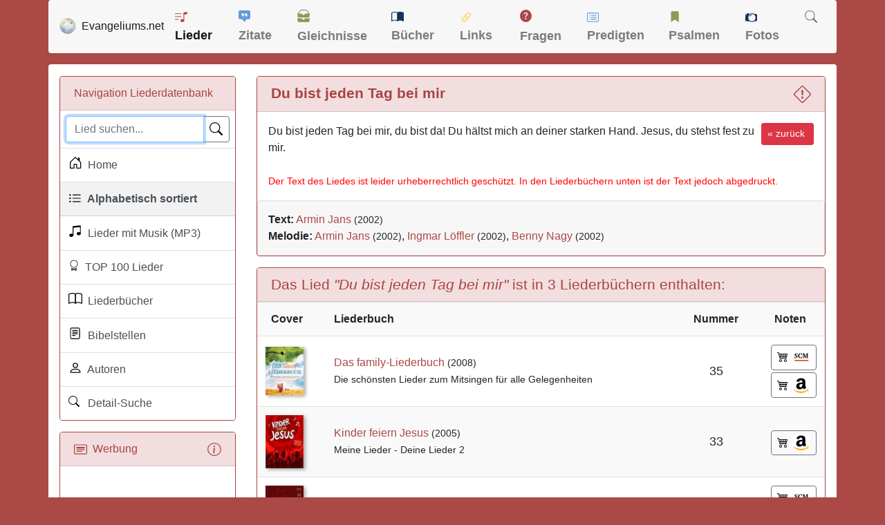

--- FILE ---
content_type: text/html; charset=UTF-8
request_url: https://www.evangeliums.net/lieder/lied_ich_trau_dir_alles_zu_du_bist_jeden_tag_bei_mir.html
body_size: 7821
content:
<!DOCTYPE html>
<html lang="de">
<head>
<meta charset="utf-8">
<meta name="viewport" content="width=device-width, initial-scale=1, shrink-to-fit=no">
<meta name="description" content="Hier finden Sie den Text zu dem LIED: Du bist jeden Tag bei mir von Armin Jans 2002 ▪ Melodie: Armin Jans 2002 / Ingmar Löffler 2002 / Benny Nagy 2002">
<meta property="og:image" content="https://www.evangeliums.net/lieder/images/vorschaubild.jpg" />
<meta property="og:image:width" content="315" />
<meta property="og:image:height" content="315" />
<title>LIED: Du bist jeden Tag bei mir</title>
<link href="/inc/bootstrap.min.css" rel="stylesheet">
<link href="../style.css" rel="stylesheet">
<style>
body{background-color:#ab4947}.lied strong{color:#ab4947;font-size:16px;font-weight:700}.page-item.active .page-link{background-color:#a94442;border-color:#a94442}.border-danger{border-color:#a94442!important}.bg-dark{background-color:#f2dede!important;color:#a94442}a{color:#ab4947}a:hover{color:#000}footer,footer a:link,footer a:visited{color:#fff}footer a:hover{color:#add8e6}h1{margin-top:0;margin-bottom:0;font-size:1.3em}.buch{margin:0 20px 0 0;-webkit-box-shadow:3px 2px 5px #aaa;-moz-box-shadow:3px 2px 5px #aaa;box-shadow:3px 2px 5px #aaa;float:left}.pagination-info{padding-left:10px}.pagination{padding-right:5px}
 </style>
<link rel="apple-touch-icon" href="/bilder/apple-touch-icon.png">
<link rel="apple-touch-icon" sizes="57x57" href="/bilder/apple-touch-icon-57x57.png">
<link rel="apple-touch-icon" sizes="60x60" href="/bilder/apple-touch-icon-60x60.png">
<link rel="apple-touch-icon" sizes="72x72" href="/bilder/apple-touch-icon-72x72.png">
<link rel="apple-touch-icon" sizes="76x76" href="/bilder/apple-touch-icon-76x76.png">
<link rel="apple-touch-icon" sizes="114x114" href="/bilder/apple-touch-icon-114x114.png">
<link rel="apple-touch-icon" sizes="120x120" href="/bilder/apple-touch-icon-120x120.png">
<link rel="apple-touch-icon" sizes="144x144" href="/bilder/apple-touch-icon-144x144.png">
<link rel="apple-touch-icon" sizes="152x152" href="/bilder/apple-touch-icon-152x152.png">
<link rel="apple-touch-icon" sizes="180x180" href="/bilder/apple-touch-icon-180x180.png">
<link rel="icon" type="image/png" href="https://www.evangeliums.net/bilder/favicon-16x16.png" sizes="16x16">
<link rel="icon" type="image/png" href="https://www.evangeliums.net/bilder/favicon-32x32.png" sizes="32x32">
<link rel="icon" type="image/png" href="https://www.evangeliums.net/bilder/favicon-96x96.png" sizes="96x96">
<link rel="icon" type="image/png" href="https://www.evangeliums.net/bilder/android-chrome-192x192.png" sizes="192x192">
<link rel="manifest" href="https://www.evangeliums.net/bilder/android-chrome-manifest.json">
<meta name="msapplication-TileColor" content="#da532c">
<meta name="msapplication-TileImage" content="https://www.evangeliums.net/bilder/mstile-144x144.png">
<meta name="theme-color" content="#ffffff"></head>
<body itemscope itemtype="http://schema.org/WebPage">
<!-- https://www.google.com/adsense/new/u/0/pub-9634334733466062/privacymessaging/ad_blocking -->
<!--<script async src="https://fundingchoicesmessages.google.com/i/pub-9634334733466062?ers=1" nonce="pKvd1qx9b5SqKDtLECHWog"></script><script nonce="pKvd1qx9b5SqKDtLECHWog">(function() {function signalGooglefcPresent() {if (!window.frames['googlefcPresent']) {if (document.body) {const iframe = document.createElement('iframe'); iframe.style = 'width: 0; height: 0; border: none; z-index: -1000; left: -1000px; top: -1000px;'; iframe.style.display = 'none'; iframe.name = 'googlefcPresent'; document.body.appendChild(iframe);} else {setTimeout(signalGooglefcPresent, 0);}}}signalGooglefcPresent();})();</script>-->
<!--<script async src="../inc_google.js"></script>-->
<nav class="navbar navbar-expand-lg navbar-light container pt-1 pb-1 mb-3" style="background-color: #F7F7F7 !important;"> <a class="navbar-brand" href="/"><img src="/bilder/favicon-96x96.png" width="24" height="24" alt="Logo" class="float-left">&nbsp;&nbsp;<span class=" hidden-md hidden-sm">Evangeliums.net</span></a>
 <button class="navbar-toggler" type="button" data-toggle="collapse" data-target="#navbarText" aria-controls="navbarText" aria-expanded="false" aria-label="Toggle navigation"> <span class="navbar-toggler-icon"></span> </button>
 <div class="collapse navbar-collapse" id="navbarText">
  <ul class="navbar-nav mr-auto">
   <li class="nav-item active"> <a class="nav-link" href="/lieder/" title="Christliche Liederdatenbank">
    <svg class="bi bi-music-note-list" width="1em" height="1em" viewBox="0 0 16 16" fill="#AB4947" xmlns="http://www.w3.org/2000/svg" style="margin-bottom:4px">
     <path d="M12 13c0 1.105-1.12 2-2.5 2S7 14.105 7 13s1.12-2 2.5-2 2.5.895 2.5 2z"/>
     <path fill-rule="evenodd" d="M12 3v10h-1V3h1z" clip-rule="evenodd"/>
     <path d="M11 2.82a1 1 0 01.804-.98l3-.6A1 1 0 0116 2.22V4l-5 1V2.82z"/>
     <path fill-rule="evenodd" d="M0 11.5a.5.5 0 01.5-.5H4a.5.5 0 010 1H.5a.5.5 0 01-.5-.5zm0-4A.5.5 0 01.5 7H8a.5.5 0 010 1H.5a.5.5 0 01-.5-.5zm0-4A.5.5 0 01.5 3H8a.5.5 0 010 1H.5a.5.5 0 01-.5-.5z" clip-rule="evenodd"/>
    </svg>
    Lieder</a> </li>
   <li class="nav-item "> <a class="nav-link" href="/zitate/" title="Christliche Zitate">
    <svg class="bi bi-chat-square-quote-fill" width="1em" height="1em" viewBox="0 0 16 16" fill="#6498DF" xmlns="http://www.w3.org/2000/svg" style="margin-bottom:6px">
     <path fill-rule="evenodd" d="M0 2a2 2 0 012-2h12a2 2 0 012 2v8a2 2 0 01-2 2h-2.5a1 1 0 00-.8.4l-1.9 2.533a1 1 0 01-1.6 0L5.3 12.4a1 1 0 00-.8-.4H2a2 2 0 01-2-2V2zm7.194 2.766c.087.124.163.26.227.401.428.948.393 2.377-.942 3.706a.446.446 0 01-.612.01.405.405 0 01-.011-.59c.419-.416.672-.831.809-1.22-.269.165-.588.26-.93.26C4.775 7.333 4 6.587 4 5.667 4 4.747 4.776 4 5.734 4c.271 0 .528.06.756.166l.008.004c.169.07.327.182.469.324.085.083.161.174.227.272zM11 7.073c-.269.165-.588.26-.93.26-.958 0-1.735-.746-1.735-1.666 0-.92.777-1.667 1.734-1.667.271 0 .528.06.756.166l.008.004c.17.07.327.182.469.324.085.083.161.174.227.272.087.124.164.26.228.401.428.948.392 2.377-.942 3.706a.446.446 0 01-.613.01.405.405 0 01-.011-.59c.42-.416.672-.831.81-1.22z" clip-rule="evenodd"/>
    </svg>
    Zitate</a> </li>
   <li class="nav-item "> <a class="nav-link" href="/gleichnisse/" title="Gleichnisse und Bilder">
    <svg class="bi bi-inboxes-fill" width="1em" height="1em" viewBox="0 0 16 16" fill="#8B9C51" xmlns="http://www.w3.org/2000/svg" style="margin-bottom:7px">
     <path fill-rule="evenodd" d="M.125 11.17A.5.5 0 01.5 11H6a.5.5 0 01.5.5 1.5 1.5 0 003 0 .5.5 0 01.5-.5h5.5a.5.5 0 01.496.562l-.39 3.124A1.5 1.5 0 0114.117 16H1.883a1.5 1.5 0 01-1.489-1.314l-.39-3.124a.5.5 0 01.121-.393zM3.81.563A1.5 1.5 0 014.98 0h6.04a1.5 1.5 0 011.17.563l3.7 4.625a.5.5 0 01-.78.624l-3.7-4.624A.5.5 0 0011.02 1H4.98a.5.5 0 00-.39.188L.89 5.812a.5.5 0 11-.78-.624L3.81.563z" clip-rule="evenodd"/>
     <path fill-rule="evenodd" d="M.125 5.17A.5.5 0 01.5 5H6a.5.5 0 01.5.5 1.5 1.5 0 003 0A.5.5 0 0110 5h5.5a.5.5 0 01.496.562l-.39 3.124A1.5 1.5 0 0114.117 10H1.883A1.5 1.5 0 01.394 8.686l-.39-3.124a.5.5 0 01.121-.393z" clip-rule="evenodd"/>
    </svg>
    Gleichnisse</a> </li>
   <li class="nav-item "> <a class="nav-link" href="/buecher/" title="Christliche Buchbesprechungen und Rezensionen">
    <svg class="bi bi-book-half" width="1em" height="1em" viewBox="0 0 16 16" fill="#15325A" xmlns="http://www.w3.org/2000/svg"style="margin-bottom:4px">
     <path fill-rule="evenodd" d="M3.214 1.072C4.813.752 6.916.71 8.354 2.146A.5.5 0 018.5 2.5v11a.5.5 0 01-.854.354c-.843-.844-2.115-1.059-3.47-.92-1.344.14-2.66.617-3.452 1.013A.5.5 0 010 13.5v-11a.5.5 0 01.276-.447L.5 2.5l-.224-.447.002-.001.004-.002.013-.006a5.017 5.017 0 01.22-.103 12.958 12.958 0 012.7-.869zM1 2.82v9.908c.846-.343 1.944-.672 3.074-.788 1.143-.118 2.387-.023 3.426.56V2.718c-1.063-.929-2.631-.956-4.09-.664A11.958 11.958 0 001 2.82z" clip-rule="evenodd"/>
     <path fill-rule="evenodd" d="M12.786 1.072C11.188.752 9.084.71 7.646 2.146A.5.5 0 007.5 2.5v11a.5.5 0 00.854.354c.843-.844 2.115-1.059 3.47-.92 1.344.14 2.66.617 3.452 1.013A.5.5 0 0016 13.5v-11a.5.5 0 00-.276-.447L15.5 2.5l.224-.447-.002-.001-.004-.002-.013-.006-.047-.023a12.582 12.582 0 00-.799-.34 12.96 12.96 0 00-2.073-.609z" clip-rule="evenodd"/>
    </svg>
    Bücher</a> </li>
   <li class="nav-item "> <a class="nav-link" href="/links/" title="Christliche Suchmaschine">
    <svg class="bi bi-link-45deg" width="1.1em" height="1.1em" viewBox="0 0 16 16" fill="#FFC64C" xmlns="http://www.w3.org/2000/svg"style="margin-bottom:2px">
     <path d="M4.715 6.542L3.343 7.914a3 3 0 104.243 4.243l1.828-1.829A3 3 0 008.586 5.5L8 6.086a1.001 1.001 0 00-.154.199 2 2 0 01.861 3.337L6.88 11.45a2 2 0 11-2.83-2.83l.793-.792a4.018 4.018 0 01-.128-1.287z"/>
     <path d="M5.712 6.96l.167-.167a1.99 1.99 0 01.896-.518 1.99 1.99 0 01.518-.896l.167-.167A3.004 3.004 0 006 5.499c-.22.46-.316.963-.288 1.46z"/>
     <path d="M6.586 4.672A3 3 0 007.414 9.5l.775-.776a2 2 0 01-.896-3.346L9.12 3.55a2 2 0 012.83 2.83l-.793.792c.112.42.155.855.128 1.287l1.372-1.372a3 3 0 00-4.243-4.243L6.586 4.672z"/>
     <path d="M10 9.5a2.99 2.99 0 00.288-1.46l-.167.167a1.99 1.99 0 01-.896.518 1.99 1.99 0 01-.518.896l-.167.167A3.004 3.004 0 0010 9.501z"/>
    </svg>
    Links</a> </li>
   <li class="nav-item "> <a class="nav-link" href="/fragen/" title="Christliche Fragen und Antworten">
    <svg class="bi bi-question-circle-fill" width="1em" height="1em" viewBox="0 0 16 16" fill="#AB4947" xmlns="http://www.w3.org/2000/svg"style="margin-bottom:7px">
     <path fill-rule="evenodd" d="M16 8A8 8 0 110 8a8 8 0 0116 0zM6.57 6.033H5.25C5.22 4.147 6.68 3.5 8.006 3.5c1.397 0 2.673.73 2.673 2.24 0 1.08-.635 1.594-1.244 2.057-.737.559-1.01.768-1.01 1.486v.355H7.117l-.007-.463c-.038-.927.495-1.498 1.168-1.987.59-.444.965-.736.965-1.371 0-.825-.628-1.168-1.314-1.168-.901 0-1.358.603-1.358 1.384zm1.251 6.443c-.584 0-1.009-.394-1.009-.927 0-.552.425-.94 1.01-.94.609 0 1.028.388 1.028.94 0 .533-.42.927-1.029.927z" clip-rule="evenodd"/>
    </svg>
    Fragen</a> </li>
   <li class="nav-item "> <a class="nav-link" href="/predigten/" title="Biblische Andachten und Predigten">
    <svg class="bi bi-card-list" width="1em" height="1em" viewBox="0 0 16 16" fill="#6498DF" xmlns="http://www.w3.org/2000/svg" style="margin-bottom:3px">
     <path fill-rule="evenodd" d="M14.5 3h-13a.5.5 0 00-.5.5v9a.5.5 0 00.5.5h13a.5.5 0 00.5-.5v-9a.5.5 0 00-.5-.5zm-13-1A1.5 1.5 0 000 3.5v9A1.5 1.5 0 001.5 14h13a1.5 1.5 0 001.5-1.5v-9A1.5 1.5 0 0014.5 2h-13z" clip-rule="evenodd"/>
     <path fill-rule="evenodd" d="M5 8a.5.5 0 01.5-.5h7a.5.5 0 010 1h-7A.5.5 0 015 8zm0-2.5a.5.5 0 01.5-.5h7a.5.5 0 010 1h-7a.5.5 0 01-.5-.5zm0 5a.5.5 0 01.5-.5h7a.5.5 0 010 1h-7a.5.5 0 01-.5-.5z" clip-rule="evenodd"/>
     <circle cx="3.5" cy="5.5" r=".5"/>
     <circle cx="3.5" cy="8" r=".5"/>
     <circle cx="3.5" cy="10.5" r=".5"/>
    </svg>
    Predigten</a> </li>
   <li class="nav-item "> <a class="nav-link" href="/psalmenauslegung/" title="Die Schatzkammer Davids">
    <svg class="bi bi-bookmark-fill" width="1em" height="1em" viewBox="0 0 16 16" fill="#8B9C51" xmlns="http://www.w3.org/2000/svg" style="margin-bottom:5px">
     <path fill-rule="evenodd" d="M3 3a2 2 0 012-2h6a2 2 0 012 2v12l-5-3-5 3V3z" clip-rule="evenodd"/>
    </svg>
    Psalmen</a> </li>
   <li class="nav-item "> <a class="nav-link" href="/fotos/" title="Christliche kostenlose Fotos">
    <svg class="bi bi-camera" width="1em" height="1em" viewBox="0 0 16 16" fill="#15325A" xmlns="http://www.w3.org/2000/svg" style="margin-bottom:2px">
     <path d="M9 5C7.343 5 5 6.343 5 8a4 4 0 014-4v1z"/>
     <path fill-rule="evenodd" d="M14.333 3h-2.015A5.97 5.97 0 009 2a5.972 5.972 0 00-3.318 1H1.667C.747 3 0 3.746 0 4.667v6.666C0 12.253.746 13 1.667 13h4.015c.95.632 2.091 1 3.318 1a5.973 5.973 0 003.318-1h2.015c.92 0 1.667-.746 1.667-1.667V4.667C16 3.747 15.254 3 14.333 3zM1.5 5a.5.5 0 100-1 .5.5 0 000 1zM9 13A5 5 0 109 3a5 5 0 000 10z" clip-rule="evenodd"/>
     <path d="M2 3a1 1 0 011-1h1a1 1 0 010 2H3a1 1 0 01-1-1z"/>
    </svg>
    Fotos</a> </li>
   <li class="nav-item "> <a class="nav-link" href="/suche.php" title="Evangeliums.net durchsuchen">
    <svg class="bi bi-search" width="1em" height="1em" viewBox="0 0 16 16" fill="currentColor" xmlns="http://www.w3.org/2000/svg" style="margin-bottom:5px">
     <path fill-rule="evenodd" d="M10.442 10.442a1 1 0 011.415 0l3.85 3.85a1 1 0 01-1.414 1.415l-3.85-3.85a1 1 0 010-1.415z" clip-rule="evenodd"/>
     <path fill-rule="evenodd" d="M6.5 12a5.5 5.5 0 100-11 5.5 5.5 0 000 11zM13 6.5a6.5 6.5 0 11-13 0 6.5 6.5 0 0113 0z" clip-rule="evenodd"/>
    </svg>
    </a> </li>
  </ul>
 </div>
</nav><main role="main" class="container content my-1">
<div class="row mt-3">
<div class="col-12 col-md-3">
 <div class="card border-danger">
  <div class="card-header bg-dark">Navigation Liederdatenbank</div>
  <div  class="list-group list-group-flush">
   <div class="list-group-item p-2">
				<search role="search" >
    <form action="suche.php" class="mb-0">
     <div class="input-group">
      <input type="text" name="suche" class="form-control" placeholder="Lied suchen..." value="" autofocus required>
      <div class="input-group-append">
       <button type="submit" class="btn btn-outline-secondary" aria-label="Lied suchen">
       <div class="svg-icon-search"></div>
       </button>
      </div>
     </div>
    </form>
					</search>
   </div>
   <a href="./" class="list-group-item list-group-item-action " title="Christliche Liederdatenbank">
   <div class="svg-icon-house"></div>&nbsp; Home</a> 
			<a href="alle.php" class="list-group-item list-group-item-action bg-light" title="Christliche Liederdatenbank">
   <div class="svg-icon-list"></div>&nbsp; Alphabetisch sortiert</a> 
			<a href="suche.php?mp3=1" class="list-group-item list-group-item-action " title="Christliche Lieder mit Musik">
   <div class="svg-icon-music"></div>&nbsp; Lieder mit Musik (MP3)</a> 			 
		<a href="lieder_top_100.php" class="list-group-item list-group-item-action " title="TOP 100 christliche Lieer">
   <div class="svg-icon-award"></div>&nbsp; TOP 100 Lieder</a>
			<a href="christliche_liederbuecher.php" class="list-group-item list-group-item-action " title="Christliche Liederbücher">
   <div class="svg-icon-book"></div>&nbsp; Liederbücher</a> 
			<a href="bibelstellen.php" class="list-group-item list-group-item-action " title="Bibelstellen-Verzeichnis">
   <div class="svg-icon-biblevers"></div>&nbsp; Bibelstellen</a> 
			<a href="autoren.php" class="list-group-item list-group-item-action " title="Autoren-Verzeichnis">
   <div class="svg-icon-person"></div>&nbsp; Autoren</a>
					<a href="suche_erweitert.php" class="list-group-item list-group-item-action " title="Lieder Suche">
   <div class="svg-icon-suchen"></div>&nbsp; Detail-Suche</a> 
		</div> 
		
 </div>
  <div class="card border-danger hidden-xs hidden-sm">
    <div class="card-header bg-dark"><a href="/impressum.php" class="float-right" title="Möchten Sie hier werben, so schreiben Sie mir einfach eine E-Mail (siehe Impressum)" data-toggle="tooltip" data-placement="left" rel="tooltip">
      <svg class="bi bi-info-circle" width="1.2em" height="1.2em" viewBox="0 0 16 16" fill="currentColor" xmlns="http://www.w3.org/2000/svg">
  <path fill-rule="evenodd" d="M8 15A7 7 0 108 1a7 7 0 000 14zm0 1A8 8 0 108 0a8 8 0 000 16z" clip-rule="evenodd"/>
  <path d="M8.93 6.588l-2.29.287-.082.38.45.083c.294.07.352.176.288.469l-.738 3.468c-.194.897.105 1.319.808 1.319.545 0 1.178-.252 1.465-.598l.088-.416c-.2.176-.492.246-.686.246-.275 0-.375-.193-.304-.533L8.93 6.588z"/>
  <circle cx="8" cy="4.5" r="1"/>
</svg></a>
      <svg class="bi bi-card-heading" width="1.2em" height="1.2em" viewBox="0 0 16 16" fill="currentColor" xmlns="http://www.w3.org/2000/svg">
  <path fill-rule="evenodd" d="M14.5 3h-13a.5.5 0 00-.5.5v9a.5.5 0 00.5.5h13a.5.5 0 00.5-.5v-9a.5.5 0 00-.5-.5zm-13-1A1.5 1.5 0 000 3.5v9A1.5 1.5 0 001.5 14h13a1.5 1.5 0 001.5-1.5v-9A1.5 1.5 0 0014.5 2h-13z" clip-rule="evenodd"/>
  <path fill-rule="evenodd" d="M3 8.5a.5.5 0 01.5-.5h9a.5.5 0 010 1h-9a.5.5 0 01-.5-.5zm0 2a.5.5 0 01.5-.5h6a.5.5 0 010 1h-6a.5.5 0 01-.5-.5z" clip-rule="evenodd"/>
  <path d="M3 5.5a.5.5 0 01.5-.5h9a.5.5 0 01.5.5v1a.5.5 0 01-.5.5h-9a.5.5 0 01-.5-.5v-1z"/>
</svg>&nbsp; Werbung</div>
    <div class="card-body">
   <script async src="https://pagead2.googlesyndication.com/pagead/js/adsbygoogle.js?client=ca-pub-9634334733466062"
     crossorigin="anonymous"></script>
<!-- Evangeliums.net Small -->
<ins class="adsbygoogle"
     style="display:inline-block;width:200px;height:200px"
     data-ad-client="ca-pub-9634334733466062"
     data-ad-slot="9364638420"></ins>
<script>
     (adsbygoogle = window.adsbygoogle || []).push({});
</script>
    					 </div>
</div>
</div>
<div class="col-12 col-md-9"><style>.btn { padding: .3rem .5rem; } h6 {padding-top: 15px; } </style>
<link rel="canonical" href="https://www.evangeliums.net/lieder/lied_ich_trau_dir_alles_zu_du_bist_jeden_tag_bei_mir.html" />
   <div class="card border-danger">
    <div class="card-header bg-dark">
    <h1 itemprop="name"><strong>Du bist jeden Tag bei mir</strong>
    <span class="float-right"><a href="" title="Fehler melden" class="hidden-xs"  data-toggle="modal" data-target="#exampleModal"><svg class="bi bi-exclamation-diamond" width="1.2em" height="1.2em" viewBox="0 0 16 16" fill="currentColor" xmlns="http://www.w3.org/2000/svg">
  <path fill-rule="evenodd" d="M6.95.435c.58-.58 1.52-.58 2.1 0l6.515 6.516c.58.58.58 1.519 0 2.098L9.05 15.565c-.58.58-1.519.58-2.098 0L.435 9.05a1.482 1.482 0 010-2.098L6.95.435zm1.4.7a.495.495 0 00-.7 0L1.134 7.65a.495.495 0 000 .7l6.516 6.516a.495.495 0 00.7 0l6.516-6.516a.495.495 0 000-.7L8.35 1.134z" clip-rule="evenodd"/>
  <path d="M7.002 11a1 1 0 112 0 1 1 0 01-2 0zM7.1 4.995a.905.905 0 111.8 0l-.35 3.507a.552.552 0 01-1.1 0L7.1 4.995z"/>
</svg></a></span></h1>
   </div>
   <div class="card-body">
          <div class="float-right"><a href="javascript:history.back()" class="btn btn-sm btn-danger hidden-xs" style="margin-left: 5px;">&laquo; zurück&nbsp;</a></div>
          Du bist jeden Tag bei mir, du bist da! Du hältst mich an deiner starken Hand. Jesus, du stehst fest zu mir.<br><br><small style="color:red">Der Text des Liedes ist leider urheberrechtlich geschützt. In den Liederbüchern unten ist der Text jedoch abgedruckt.</small>            </div>
				
	
      <div class="well mb-0" style="overflow:hidden">
         <strong>Text:</strong> <span itemscope itemtype="http://schema.org/Person"><a itemprop="url"  href="/lieder/armin_jans.html" title="Weitere Lieder von Armin Jans anzeigen"><span itemprop="name">Armin Jans</span></span></a> <small>(2002)</small><br>
   <strong>Melodie:</strong> <span itemscope itemtype="http://schema.org/Person"><a itemprop="url"  href="/lieder/armin_jans.html" title="Weitere Lieder von Armin Jans anzeigen"><span itemprop="name">Armin Jans</span></span></a> <small>(2002)</small>, <span itemscope itemtype="http://schema.org/Person"><a itemprop="url"  href="/lieder/ingmar_loeffler.html" title="Weitere Lieder von Ingmar Löffler anzeigen"><span itemprop="name">Ingmar Löffler</span></span></a> <small>(2002)</small>, <span itemscope itemtype="http://schema.org/Person"><a itemprop="url"  href="/lieder/benny_nagy.html" title="Weitere Lieder von Benny Nagy anzeigen"><span itemprop="name">Benny Nagy</span></span></a> <small>(2002)</small>				 				             					   </div>
</div>
<div class="card border-danger" data-nosnippet style="content-visibility: auto">
 <div class="card-header bg-dark">
	
<h2>Das Lied <em>"Du bist jeden Tag bei mir"</em> ist in 3 Liederbüchern enthalten:</h2>
 </div> 
<table width="100%" class="table table-striped table-condensed" id="table">
 <tr>
  <td width="60">&nbsp;&nbsp;<strong>Cover</strong></td>
  <td class="hidden-xs"><strong>Liederbuch</strong></td>
  <td align="center"><strong>Nummer</strong></td>
  <td align="center" width="100"><strong>Noten</strong></td>
 </tr>
 <tr>
  <td  style="vertical-align: middle;"><a href="liederbuch_das_family_liederbuch.html"><img src="images/liederbuecher/klein/das_family_liederbuch.jpg" class="buch" title="Das family-Liederbuch" alt="Das family-Liederbuch" width="55" loading="lazy" /></a></td>
  <td style="vertical-align: middle"  class="hidden-xs"><a href="liederbuch_das_family_liederbuch.html" title="Das family-Liederbuch Liederbuch">Das family-Liederbuch</a> <small>(2008)</small><br><small>Die schönsten Lieder zum Mitsingen für alle Gelegenheiten</small></td>
   <td align="center" style="vertical-align: middle; font-size:18px">35</td>
  <td  style="vertical-align: middle">
  		  
	  
	  <a href="https://www.scm-shop.de/das-family-liederbuch.html?pa=8801002" class="btn btn-outline-secondary float-right" target="_blank" style="color:#FFF" rel="nofollow" title="Liederbuch &quot;Das family-Liederbuch&quot; im SCM-Shop bestellen"><svg xmlns="http://www.w3.org/2000/svg" width="18" height="18" fill="#000" class="bi bi-cart4" viewBox="0 0 18 18">
  <path d="M0 2.5A.5.5 0 0 1 .5 2H2a.5.5 0 0 1 .485.379L2.89 4H14.5a.5.5 0 0 1 .485.621l-1.5 6A.5.5 0 0 1 13 11H4a.5.5 0 0 1-.485-.379L1.61 3H.5a.5.5 0 0 1-.5-.5zM3.14 5l.5 2H5V5H3.14zM6 5v2h2V5H6zm3 0v2h2V5H9zm3 0v2h1.36l.5-2H12zm1.11 3H12v2h.61l.5-2zM11 8H9v2h2V8zM8 8H6v2h2V8zM5 8H3.89l.5 2H5V8zm0 5a1 1 0 1 0 0 2 1 1 0 0 0 0-2zm-2 1a2 2 0 1 1 4 0 2 2 0 0 1-4 0zm9-1a1 1 0 1 0 0 2 1 1 0 0 0 0-2zm-2 1a2 2 0 1 1 4 0 2 2 0 0 1-4 0z"/>
</svg>&nbsp;<img src="images/scm-favicon-32x32.png" width="26" height="26" alt="SCM"/></a>
	  <a href="https://www.amazon.de/dp/3775140816/?&tag=liederdb-21" class="btn btn-outline-secondary float-right" target="_blank" style="color:#FFF; margin-top: 3px;" rel="nofollow" title="#Anzeige: Liederbuch &quot;Das family-Liederbuch&quot; bei Amazon bestellen">
	<svg xmlns="http://www.w3.org/2000/svg" width="18" height="18" fill="#000" class="bi bi-cart4" viewBox="0 0 18 18">
  <path d="M0 2.5A.5.5 0 0 1 .5 2H2a.5.5 0 0 1 .485.379L2.89 4H14.5a.5.5 0 0 1 .485.621l-1.5 6A.5.5 0 0 1 13 11H4a.5.5 0 0 1-.485-.379L1.61 3H.5a.5.5 0 0 1-.5-.5zM3.14 5l.5 2H5V5H3.14zM6 5v2h2V5H6zm3 0v2h2V5H9zm3 0v2h1.36l.5-2H12zm1.11 3H12v2h.61l.5-2zM11 8H9v2h2V8zM8 8H6v2h2V8zM5 8H3.89l.5 2H5V8zm0 5a1 1 0 1 0 0 2 1 1 0 0 0 0-2zm-2 1a2 2 0 1 1 4 0 2 2 0 0 1-4 0zm9-1a1 1 0 1 0 0 2 1 1 0 0 0 0-2zm-2 1a2 2 0 1 1 4 0 2 2 0 0 1-4 0z"/>
</svg>&nbsp;<img src="images/amazon-favicon.ico" width="26" height="24" alt="Amazon"/></a>
	 </td>
 </tr>
  <tr>
  <td  style="vertical-align: middle;"><a href="liederbuch_kinder_feiern_jesus.html"><img src="images/liederbuecher/klein/kinder_feiern_jesus.jpg" class="buch" title="Kinder feiern Jesus" alt="Kinder feiern Jesus" width="55" loading="lazy" /></a></td>
  <td style="vertical-align: middle"  class="hidden-xs"><a href="liederbuch_kinder_feiern_jesus.html" title="Kinder feiern Jesus Liederbuch">Kinder feiern Jesus</a> <small>(2005)</small><br><small>Meine Lieder - Deine Lieder 2</small></td>
   <td align="center" style="vertical-align: middle; font-size:18px">33</td>
  <td  style="vertical-align: middle">
  		  
	 <a href="https://www.amazon.de/dp/3775142541/?&tag=liederdb-21" class="btn btn-outline-secondary float-right" target="_blank" style="color:#FFF; margin-top: 3px;" rel="nofollow" title="#Anzeige: Liederbuch &quot;Kinder feiern Jesus&quot; bei Amazon bestellen">
	<svg xmlns="http://www.w3.org/2000/svg" width="18" height="18" fill="#000" class="bi bi-cart4" viewBox="0 0 18 18">
  <path d="M0 2.5A.5.5 0 0 1 .5 2H2a.5.5 0 0 1 .485.379L2.89 4H14.5a.5.5 0 0 1 .485.621l-1.5 6A.5.5 0 0 1 13 11H4a.5.5 0 0 1-.485-.379L1.61 3H.5a.5.5 0 0 1-.5-.5zM3.14 5l.5 2H5V5H3.14zM6 5v2h2V5H6zm3 0v2h2V5H9zm3 0v2h1.36l.5-2H12zm1.11 3H12v2h.61l.5-2zM11 8H9v2h2V8zM8 8H6v2h2V8zM5 8H3.89l.5 2H5V8zm0 5a1 1 0 1 0 0 2 1 1 0 0 0 0-2zm-2 1a2 2 0 1 1 4 0 2 2 0 0 1-4 0zm9-1a1 1 0 1 0 0 2 1 1 0 0 0 0-2zm-2 1a2 2 0 1 1 4 0 2 2 0 0 1-4 0z"/>
</svg>&nbsp;<img src="images/amazon-favicon.ico" width="26" height="24" alt="Amazon"/></a>
	 </td>
 </tr>
  <tr>
  <td  style="vertical-align: middle;"><a href="liederbuch_glaubenslieder_2.html"><img src="images/liederbuecher/klein/glaubenslieder_2.jpg" class="buch" title="Glaubenslieder 2" alt="Glaubenslieder 2" width="55" loading="lazy" /></a></td>
  <td style="vertical-align: middle"  class="hidden-xs"><a href="liederbuch_glaubenslieder_2.html" title="Glaubenslieder 2 Liederbuch">Glaubenslieder 2</a> <small>(2005)</small><br><small></small></td>
   <td align="center" style="vertical-align: middle; font-size:18px">865</td>
  <td  style="vertical-align: middle">
  		  
	  
	  <a href="https://www.scm-shop.de/glaubenslieder-1-2-grossausgabe.html?pa=8801002" class="btn btn-outline-secondary float-right" target="_blank" style="color:#FFF" rel="nofollow" title="Liederbuch &quot;Glaubenslieder 2&quot; im SCM-Shop bestellen"><svg xmlns="http://www.w3.org/2000/svg" width="18" height="18" fill="#000" class="bi bi-cart4" viewBox="0 0 18 18">
  <path d="M0 2.5A.5.5 0 0 1 .5 2H2a.5.5 0 0 1 .485.379L2.89 4H14.5a.5.5 0 0 1 .485.621l-1.5 6A.5.5 0 0 1 13 11H4a.5.5 0 0 1-.485-.379L1.61 3H.5a.5.5 0 0 1-.5-.5zM3.14 5l.5 2H5V5H3.14zM6 5v2h2V5H6zm3 0v2h2V5H9zm3 0v2h1.36l.5-2H12zm1.11 3H12v2h.61l.5-2zM11 8H9v2h2V8zM8 8H6v2h2V8zM5 8H3.89l.5 2H5V8zm0 5a1 1 0 1 0 0 2 1 1 0 0 0 0-2zm-2 1a2 2 0 1 1 4 0 2 2 0 0 1-4 0zm9-1a1 1 0 1 0 0 2 1 1 0 0 0 0-2zm-2 1a2 2 0 1 1 4 0 2 2 0 0 1-4 0z"/>
</svg>&nbsp;<img src="images/scm-favicon-32x32.png" width="26" height="26" alt="SCM"/></a>
	  <a href="https://www.amazon.de/dp/3894364858/?&tag=liederdb-21" class="btn btn-outline-secondary float-right" target="_blank" style="color:#FFF; margin-top: 3px;" rel="nofollow" title="#Anzeige: Liederbuch &quot;Glaubenslieder 2&quot; bei Amazon bestellen">
	<svg xmlns="http://www.w3.org/2000/svg" width="18" height="18" fill="#000" class="bi bi-cart4" viewBox="0 0 18 18">
  <path d="M0 2.5A.5.5 0 0 1 .5 2H2a.5.5 0 0 1 .485.379L2.89 4H14.5a.5.5 0 0 1 .485.621l-1.5 6A.5.5 0 0 1 13 11H4a.5.5 0 0 1-.485-.379L1.61 3H.5a.5.5 0 0 1-.5-.5zM3.14 5l.5 2H5V5H3.14zM6 5v2h2V5H6zm3 0v2h2V5H9zm3 0v2h1.36l.5-2H12zm1.11 3H12v2h.61l.5-2zM11 8H9v2h2V8zM8 8H6v2h2V8zM5 8H3.89l.5 2H5V8zm0 5a1 1 0 1 0 0 2 1 1 0 0 0 0-2zm-2 1a2 2 0 1 1 4 0 2 2 0 0 1-4 0zm9-1a1 1 0 1 0 0 2 1 1 0 0 0 0-2zm-2 1a2 2 0 1 1 4 0 2 2 0 0 1-4 0z"/>
</svg>&nbsp;<img src="images/amazon-favicon.ico" width="26" height="24" alt="Amazon"/></a>
	 </td>
 </tr>
 </table>
</div>
<div class="float-right"><small><em>Als Amazon-Partner verdiene ich an qualifizierten Verkäufen.</em></small></div>
 </div>
<form action="" method="post">
<div class="modal fade" id="exampleModal" tabindex="-1" role="dialog" aria-labelledby="exampleModalLabel" aria-hidden="true">
  <div class="modal-dialog">
    <div class="modal-content">
      <div class="modal-header">
        <b class="modal-title" id="exampleModalLabel">Hier können Sie Fehler melden</b>
        <button type="button" class="close" data-dismiss="modal" aria-label="Close">
          <span aria-hidden="true">&times;</span>
        </button>
      </div>
      <div class="modal-body">
        <textarea name="fehler" placeholder="Geben Sie hier den Fehler (z.B. Rechtschreibfehler) an, den Sie gefunden haben." class="form-control"></textarea>
        <input type="name" class="visually-hidden invisible" name="name" id="name" placeholder="Name">
       <input name="email" type="email" required="required" class="form-control" placeholder="Ihre E-Mail-Adresse (damit wir antworten können)">
      </div>
      <div class="modal-footer">
        <button type="button" class="btn btn-sm btn-outline-secondary" data-dismiss="modal">Abbrechen</button>
        <button type="submit" class="btn btn-success">Fehler melden</button>
      </div>
    </div>
  </div>
</div>
</form>
</div></div></main>
<footer class="container"><small>&copy; 2004 - 2026 Evangeliums.net - Das Online-Portal für Christen <span class="float-right">
	<a href="javascript:googlefc.callbackQueue.push(googlefc.showRevocationMessage)">DSGVO Widerruf</a>  &nbsp;|&nbsp; <a href="/datenschutzerklaerung.php" title="Datenschutzerklärung" rel="nofollow">Datenschutz</a> &nbsp;|&nbsp; <a href="/impressum.php" title="Impressum und Kontakt" rel="nofollow">Impressum</a></span></small>
 </footer>
<script src="/inc/jquery-3.7.1.min.js"></script>
<script src="/inc/bootstrap.bundle.min.js" crossorigin="anonymous"></script>
<script>
$(function () {
  $('[data-toggle="tooltip"]').tooltip()
})
$(function() {
	$(window).scroll(function() {
		if($(this).scrollTop() != 0) {
			$('#toTop').fadeIn();	
		} else {
			$('#toTop').fadeOut();
		}
	});
	$('#toTop').click(function() {
		$('body,html').animate({scrollTop:0},200);
	});	
});
</script>
<div id="toTop" class="hidden-xs">^ Nach oben</div>
</body>
</html>


--- FILE ---
content_type: text/html; charset=utf-8
request_url: https://www.google.com/recaptcha/api2/aframe
body_size: 266
content:
<!DOCTYPE HTML><html><head><meta http-equiv="content-type" content="text/html; charset=UTF-8"></head><body><script nonce="KyQbFsLbCYopRNLkCp_apg">/** Anti-fraud and anti-abuse applications only. See google.com/recaptcha */ try{var clients={'sodar':'https://pagead2.googlesyndication.com/pagead/sodar?'};window.addEventListener("message",function(a){try{if(a.source===window.parent){var b=JSON.parse(a.data);var c=clients[b['id']];if(c){var d=document.createElement('img');d.src=c+b['params']+'&rc='+(localStorage.getItem("rc::a")?sessionStorage.getItem("rc::b"):"");window.document.body.appendChild(d);sessionStorage.setItem("rc::e",parseInt(sessionStorage.getItem("rc::e")||0)+1);localStorage.setItem("rc::h",'1769001518051');}}}catch(b){}});window.parent.postMessage("_grecaptcha_ready", "*");}catch(b){}</script></body></html>